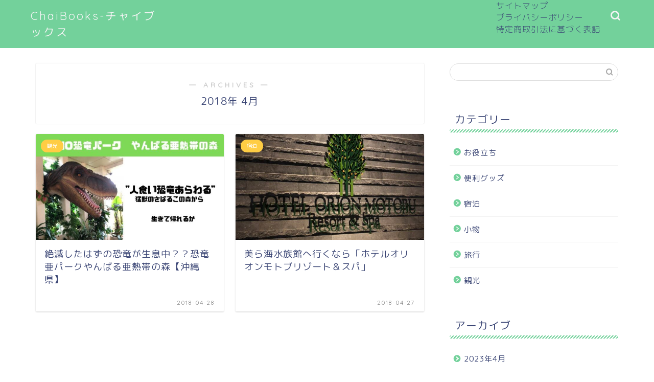

--- FILE ---
content_type: text/html; charset=utf-8
request_url: https://www.google.com/recaptcha/api2/aframe
body_size: 266
content:
<!DOCTYPE HTML><html><head><meta http-equiv="content-type" content="text/html; charset=UTF-8"></head><body><script nonce="CCyzFe2pAOydeVmIHZdqFg">/** Anti-fraud and anti-abuse applications only. See google.com/recaptcha */ try{var clients={'sodar':'https://pagead2.googlesyndication.com/pagead/sodar?'};window.addEventListener("message",function(a){try{if(a.source===window.parent){var b=JSON.parse(a.data);var c=clients[b['id']];if(c){var d=document.createElement('img');d.src=c+b['params']+'&rc='+(localStorage.getItem("rc::a")?sessionStorage.getItem("rc::b"):"");window.document.body.appendChild(d);sessionStorage.setItem("rc::e",parseInt(sessionStorage.getItem("rc::e")||0)+1);localStorage.setItem("rc::h",'1768789880728');}}}catch(b){}});window.parent.postMessage("_grecaptcha_ready", "*");}catch(b){}</script></body></html>

--- FILE ---
content_type: application/javascript; charset=utf-8;
request_url: https://dalc.valuecommerce.com/app3?p=885350231&_s=https%3A%2F%2Fchaibooks.com%2F2018%2F04%2F&vf=iVBORw0KGgoAAAANSUhEUgAAAAMAAAADCAYAAABWKLW%2FAAAAMElEQVQYV2NkFGP4nxE%2BnYFvchYDYyET7%2F9TAj8YzlcwMDDu5ur6733uFsN6jTkMAPVGDcf51NDuAAAAAElFTkSuQmCC
body_size: 1521
content:
vc_linkswitch_callback({"t":"696d9778","r":"aW2XeAAE_JINOxIFCooD7AqKC5bQtA","ub":"aW2XdwABcQINOxIFCooFuwqKBthktQ%3D%3D","vcid":"D-KdniJDT0bydlEpV7RIHFploGJ-erwmGTQrnrekEuI","vcpub":"0.326802","mini-shopping.yahoo.co.jp":{"a":"2821580","m":"2201292","g":"41648c1e8a"},"unext.bookplace.jp":{"a":"2797180","m":"3305594","g":"a34b0fd2c9","sp":"cid%3DD33139%26adid%3DVC1%26alp%3D1%26alpad%3D1%26alpge%3D1"},"shopping.geocities.jp":{"a":"2821580","m":"2201292","g":"41648c1e8a"},"jalan.net":{"a":"2513343","m":"2130725","g":"a07304cd8a"},"unext.jp":{"a":"2797180","m":"3305594","g":"a34b0fd2c9","sp":"cid%3DD33139%26adid%3DVC1%26alp%3D1%26alpad%3D1%26alpge%3D1"},"shopping.yahoo.co.jp":{"a":"2821580","m":"2201292","g":"41648c1e8a"},"video.unext.jp":{"a":"2797180","m":"3305594","g":"a34b0fd2c9","sp":"cid%3DD33139%26adid%3DVC1%26alp%3D1%26alpad%3D1%26alpge%3D1"},"www.ikyu.com":{"a":"2675907","m":"221","g":"3607227e86"},"cotta.jp":{"a":"2472985","m":"2751799","g":"5ef56faf8a"},"approach.yahoo.co.jp":{"a":"2821580","m":"2201292","g":"41648c1e8a"},"paypaystep.yahoo.co.jp":{"a":"2821580","m":"2201292","g":"41648c1e8a"},"l":4,"hnext.jp":{"a":"2797180","m":"3305594","g":"a34b0fd2c9","sp":"cid%3DD33139%26adid%3DVC1%26alp%3D1%26alpad%3D1%26alpge%3D1"},"paypaymall.yahoo.co.jp":{"a":"2821580","m":"2201292","g":"41648c1e8a"},"p":885350231,"s":3414080,"www.video.unext.jp":{"a":"2797180","m":"3305594","g":"a34b0fd2c9","sp":"cid%3DD33139%26adid%3DVC1%26alp%3D1%26alpad%3D1%26alpge%3D1"}})